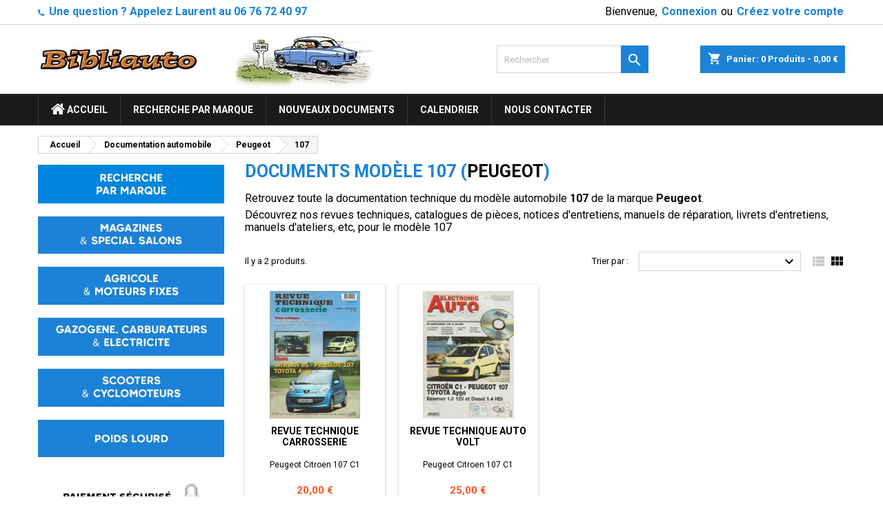

--- FILE ---
content_type: text/html; charset=utf-8
request_url: https://www.bibliauto.fr/448-doc-technique-107-Peugeot
body_size: 13015
content:
<!doctype html>
<html lang="fr">

  <head>
    
      
  <meta charset="utf-8">


  <meta http-equiv="x-ua-compatible" content="ie=edge">



  <title>Documentation auto Peugeot 107</title>
  <meta name="description" content="Peugeot 107 : Retrouvez toute la documentation technique de ce modèle automobile, manuels d&#039;ateliers, catalogues de pièces, notices d&#039;entretiens, etc">
  <meta name="keywords" content="">
        <link rel="canonical" href="https://www.bibliauto.fr/448-doc-technique-107-Peugeot">
  


  <meta name="viewport" content="width=device-width, initial-scale=1">



  <link rel="icon" type="image/vnd.microsoft.icon" href="/img/favicon.ico?1588794718">
  <link rel="shortcut icon" type="image/x-icon" href="/img/favicon.ico?1588794718">



    <link rel="stylesheet" href="https://www.bibliauto.fr/themes/AngarTheme/assets/cache/theme-cb188f191.css" type="text/css" media="all">


<link rel="stylesheet" href="https://fonts.googleapis.com/css?family=Roboto:400,700&amp;subset=latin,latin-ext" type="text/css" media="all" />


  

  <script type="text/javascript">
        var MONDIALRELAY_ADDRESS_OPC = false;
        var MONDIALRELAY_AJAX_CHECKOUT_URL = "https:\/\/www.bibliauto.fr\/module\/mondialrelay\/ajaxCheckout";
        var MONDIALRELAY_CARRIER_METHODS = [];
        var MONDIALRELAY_COUNTRY_ISO = "";
        var MONDIALRELAY_DISPLAY_MAP = false;
        var MONDIALRELAY_ENSEIGNE = "CC21LPED";
        var MONDIALRELAY_LANG_ISO = "fr-FR";
        var MONDIALRELAY_NATIVE_RELAY_CARRIERS_IDS = [];
        var MONDIALRELAY_NO_SELECTION_ERROR = "Veuillez s\u00e9lectionner un Point Relais.";
        var MONDIALRELAY_POSTCODE = "";
        var MONDIALRELAY_SAVE_RELAY_ERROR = "Une erreur inconnue s'est produite; votre Point Relais s\u00e9lectionn\u00e9 n'a pas pu \u00eatre enregistr\u00e9.";
        var MONDIALRELAY_SELECTED_RELAY_IDENTIFIER = null;
        var MONDIALRELAY_SELECTED_RELAY_INFOS = [];
        var contact_url = "https:\/\/www.bibliauto.fr\/modules\/customshippingrate\/sendtostore_ajax.php";
        var customer_email = null;
        var customshippingrate_carrier_id = 48;
        var customshippingrate_customer_label = "N\u00b0 de client";
        var customshippingrate_message = "S&#039;il vous pla&icirc;t fournir un devis pour l&#039;exp&eacute;dition";
        var customshippingrate_send_error = "D&eacute;sol&eacute;, une erreur s&#039;est produite lors de l&#039;envoi du message.";
        var customshippingrate_send_success = "Merci, nous vous recontacterons dans les meilleurs d&eacute;lais avec les frais de port pour votre commande.";
        var customshippingrate_token = "8f4e7e93861c4cbe59c268f3727fef09eaef9977";
        var id_address_delivery = 0;
        var id_cart = 0;
        var id_contact = "2";
        var id_customer = 0;
        var prestashop = {"cart":{"products":[],"totals":{"total":{"type":"total","label":"Total","amount":0,"value":"0,00\u00a0\u20ac"},"total_including_tax":{"type":"total","label":"Total TTC","amount":0,"value":"0,00\u00a0\u20ac"},"total_excluding_tax":{"type":"total","label":"Total HT :","amount":0,"value":"0,00\u00a0\u20ac"}},"subtotals":{"products":{"type":"products","label":"Sous-total","amount":0,"value":"0,00\u00a0\u20ac"},"discounts":null,"shipping":{"type":"shipping","label":"Livraison","amount":0,"value":"gratuit"},"tax":null},"products_count":0,"summary_string":"0 articles","vouchers":{"allowed":1,"added":[]},"discounts":[],"minimalPurchase":0,"minimalPurchaseRequired":""},"currency":{"name":"Euro","iso_code":"EUR","iso_code_num":"978","sign":"\u20ac"},"customer":{"lastname":null,"firstname":null,"email":null,"birthday":null,"newsletter":null,"newsletter_date_add":null,"optin":null,"website":null,"company":null,"siret":null,"ape":null,"is_logged":false,"gender":{"type":null,"name":null},"addresses":[]},"language":{"name":"Fran\u00e7ais (French)","iso_code":"fr","locale":"fr-FR","language_code":"fr","is_rtl":"0","date_format_lite":"d\/m\/Y","date_format_full":"d\/m\/Y H:i:s","id":1},"page":{"title":"","canonical":"https:\/\/www.bibliauto.fr\/448-doc-technique-107-Peugeot","meta":{"title":"Documentation auto Peugeot 107","description":"Peugeot 107 : Retrouvez toute la documentation technique de ce mod\u00e8le automobile, manuels d'ateliers, catalogues de pi\u00e8ces, notices d'entretiens, etc","keywords":"","robots":"index"},"page_name":"category","body_classes":{"lang-fr":true,"lang-rtl":false,"country-FR":true,"currency-EUR":true,"layout-left-column":true,"page-category":true,"tax-display-enabled":true,"category-id-448":true,"category-107":true,"category-id-parent-66":true,"category-depth-level-4":true},"admin_notifications":[]},"shop":{"name":"Bibliauto","logo":"\/img\/bibliauto-logo-1587674169.jpg","stores_icon":"\/img\/logo_stores.png","favicon":"\/img\/favicon.ico"},"urls":{"base_url":"https:\/\/www.bibliauto.fr\/","current_url":"https:\/\/www.bibliauto.fr\/448-doc-technique-107-Peugeot","shop_domain_url":"https:\/\/www.bibliauto.fr","img_ps_url":"https:\/\/www.bibliauto.fr\/img\/","img_cat_url":"https:\/\/www.bibliauto.fr\/img\/c\/","img_lang_url":"https:\/\/www.bibliauto.fr\/img\/l\/","img_prod_url":"https:\/\/www.bibliauto.fr\/img\/p\/","img_manu_url":"https:\/\/www.bibliauto.fr\/img\/m\/","img_sup_url":"https:\/\/www.bibliauto.fr\/img\/su\/","img_ship_url":"https:\/\/www.bibliauto.fr\/img\/s\/","img_store_url":"https:\/\/www.bibliauto.fr\/img\/st\/","img_col_url":"https:\/\/www.bibliauto.fr\/img\/co\/","img_url":"https:\/\/www.bibliauto.fr\/themes\/AngarTheme\/assets\/img\/","css_url":"https:\/\/www.bibliauto.fr\/themes\/AngarTheme\/assets\/css\/","js_url":"https:\/\/www.bibliauto.fr\/themes\/AngarTheme\/assets\/js\/","pic_url":"https:\/\/www.bibliauto.fr\/upload\/","pages":{"address":"https:\/\/www.bibliauto.fr\/adresse","addresses":"https:\/\/www.bibliauto.fr\/adresses","authentication":"https:\/\/www.bibliauto.fr\/connexion","cart":"https:\/\/www.bibliauto.fr\/panier","category":"https:\/\/www.bibliauto.fr\/index.php?controller=category","cms":"https:\/\/www.bibliauto.fr\/index.php?controller=cms","contact":"https:\/\/www.bibliauto.fr\/nous-contacter","discount":"https:\/\/www.bibliauto.fr\/reduction","guest_tracking":"https:\/\/www.bibliauto.fr\/suivi-commande-invite","history":"https:\/\/www.bibliauto.fr\/historique-commandes","identity":"https:\/\/www.bibliauto.fr\/identite","index":"https:\/\/www.bibliauto.fr\/","my_account":"https:\/\/www.bibliauto.fr\/mon-compte","order_confirmation":"https:\/\/www.bibliauto.fr\/confirmation-commande","order_detail":"https:\/\/www.bibliauto.fr\/index.php?controller=order-detail","order_follow":"https:\/\/www.bibliauto.fr\/suivi-commande","order":"https:\/\/www.bibliauto.fr\/commande","order_return":"https:\/\/www.bibliauto.fr\/index.php?controller=order-return","order_slip":"https:\/\/www.bibliauto.fr\/avoirs","pagenotfound":"https:\/\/www.bibliauto.fr\/page-introuvable","password":"https:\/\/www.bibliauto.fr\/recuperation-mot-de-passe","pdf_invoice":"https:\/\/www.bibliauto.fr\/index.php?controller=pdf-invoice","pdf_order_return":"https:\/\/www.bibliauto.fr\/index.php?controller=pdf-order-return","pdf_order_slip":"https:\/\/www.bibliauto.fr\/index.php?controller=pdf-order-slip","prices_drop":"https:\/\/www.bibliauto.fr\/promotions","product":"https:\/\/www.bibliauto.fr\/index.php?controller=product","search":"https:\/\/www.bibliauto.fr\/recherche","sitemap":"https:\/\/www.bibliauto.fr\/sitemap","stores":"https:\/\/www.bibliauto.fr\/magasins","supplier":"https:\/\/www.bibliauto.fr\/fournisseur","register":"https:\/\/www.bibliauto.fr\/connexion?create_account=1","order_login":"https:\/\/www.bibliauto.fr\/commande?login=1"},"alternative_langs":{"fr":"https:\/\/www.bibliauto.fr\/448-doc-technique-107-Peugeot"},"theme_assets":"\/themes\/AngarTheme\/assets\/","actions":{"logout":"https:\/\/www.bibliauto.fr\/?mylogout="},"no_picture_image":{"bySize":{"small_default":{"url":"https:\/\/www.bibliauto.fr\/img\/p\/fr-default-small_default.jpg","width":98,"height":98},"cart_default":{"url":"https:\/\/www.bibliauto.fr\/img\/p\/fr-default-cart_default.jpg","width":125,"height":125},"home_default":{"url":"https:\/\/www.bibliauto.fr\/img\/p\/fr-default-home_default.jpg","width":259,"height":259},"medium_default":{"url":"https:\/\/www.bibliauto.fr\/img\/p\/fr-default-medium_default.jpg","width":452,"height":452},"large_default":{"url":"https:\/\/www.bibliauto.fr\/img\/p\/fr-default-large_default.jpg","width":800,"height":800}},"small":{"url":"https:\/\/www.bibliauto.fr\/img\/p\/fr-default-small_default.jpg","width":98,"height":98},"medium":{"url":"https:\/\/www.bibliauto.fr\/img\/p\/fr-default-home_default.jpg","width":259,"height":259},"large":{"url":"https:\/\/www.bibliauto.fr\/img\/p\/fr-default-large_default.jpg","width":800,"height":800},"legend":""}},"configuration":{"display_taxes_label":true,"display_prices_tax_incl":true,"is_catalog":false,"show_prices":true,"opt_in":{"partner":false},"quantity_discount":{"type":"discount","label":"Remise"},"voucher_enabled":1,"return_enabled":0},"field_required":[],"breadcrumb":{"links":[{"title":"Accueil","url":"https:\/\/www.bibliauto.fr\/"},{"title":"Documentation automobile","url":"https:\/\/www.bibliauto.fr\/15-documentation-automobile"},{"title":"Peugeot","url":"https:\/\/www.bibliauto.fr\/66-documents-manuels-Peugeot"},{"title":"107","url":"https:\/\/www.bibliauto.fr\/448-doc-technique-107-Peugeot"}],"count":4},"link":{"protocol_link":"https:\/\/","protocol_content":"https:\/\/"},"time":1768411521,"static_token":"c64ba3d3651c7e0e5bfe6ad3834ae19f","token":"9dafc27c5df6cee18a3039f85e68e7e3"};
        var psr_icon_color = "#F19D76";
      </script>



  
<style>
body {
background-color: #ffffff;
font-family: "Roboto", Arial, Helvetica, sans-serif;
}

.products .product-miniature .product-title {
height: 49px;
}

.products .product-miniature .product-title a {
font-size: 14px;
line-height: 16px;
}

#content-wrapper .products .product-miniature .product-desc {
height: 52px;
}

@media (min-width: 991px) {
#home_categories ul li .cat-container {
min-height: 0px;
}
}

@media (min-width: 768px) {
a#_desktop_logo {
padding-top: 12px;
padding-bottom: 3px;
}
}

nav.header-nav {
background: #ffffff;
}

nav.header-nav,
.header_sep2 #contact-link span.shop-phone,
.header_sep2 #contact-link span.shop-phone.shop-tel,
.header_sep2 #contact-link span.shop-phone:last-child,
.header_sep2 .lang_currency_top,
.header_sep2 .lang_currency_top:last-child,
.header_sep2 #_desktop_currency_selector,
.header_sep2 #_desktop_language_selector,
.header_sep2 #_desktop_user_info {
border-color: #d6d4d4;
}

#contact-link,
#contact-link a,
.lang_currency_top span.lang_currency_text,
.lang_currency_top .dropdown i.expand-more,
nav.header-nav .user-info span,
nav.header-nav .user-info a.logout,
#languages-block-top div.current,
nav.header-nav a{
color: #000000;
}

#contact-link span.shop-phone strong,
#contact-link span.shop-phone strong a,
.lang_currency_top span.expand-more,
nav.header-nav .user-info a.account {
color: #1b82d6;
}

#contact-link span.shop-phone i {
color: #1b82d6;
}

.header-top {
background: #ffffff;
}

div#search_widget form button[type=submit] {
background: #1b82d6;
color: #ffffff;
}

div#search_widget form button[type=submit]:hover {
background: #1b82d6;
color: #ffffff;
}


#header div#_desktop_cart .blockcart .header {
background: #1b82d6;
}

#header div#_desktop_cart .blockcart .header a.cart_link {
color: #ffffff;
}


#homepage-slider .bx-wrapper .bx-pager.bx-default-pager a:hover,
#homepage-slider .bx-wrapper .bx-pager.bx-default-pager a.active{
background: #1b82d6;
}

div#rwd_menu {
background: #1b1a1b;
}

div#rwd_menu,
div#rwd_menu a {
color: #ffffff;
}

div#rwd_menu,
div#rwd_menu .rwd_menu_item,
div#rwd_menu .rwd_menu_item:first-child {
border-color: #363636;
}

div#rwd_menu .rwd_menu_item:hover,
div#rwd_menu .rwd_menu_item:focus,
div#rwd_menu .rwd_menu_item a:hover,
div#rwd_menu .rwd_menu_item a:focus {
color: #ffffff;
background: #1b82d6;
}

#mobile_top_menu_wrapper2 .top-menu li a:hover,
.rwd_menu_open ul.user_info li a:hover {
background: #1b82d6;
color: #ffffff;
}

#_desktop_top_menu{
background: #1b1a1b;
}

#_desktop_top_menu,
#_desktop_top_menu > ul > li,
.menu_sep1 #_desktop_top_menu > ul > li,
.menu_sep1 #_desktop_top_menu > ul > li:last-child,
.menu_sep2 #_desktop_top_menu,
.menu_sep2 #_desktop_top_menu > ul > li,
.menu_sep2 #_desktop_top_menu > ul > li:last-child,
.menu_sep3 #_desktop_top_menu,
.menu_sep4 #_desktop_top_menu,
.menu_sep5 #_desktop_top_menu,
.menu_sep6 #_desktop_top_menu {
border-color: #363636;
}

#_desktop_top_menu > ul > li > a {
color: #ffffff;
}

#_desktop_top_menu > ul > li:hover > a {
color: #ffffff;
background: #1b82d6;
}

.submenu1 #_desktop_top_menu .popover.sub-menu ul.top-menu li a:hover {
background: #1b82d6;
color: #ffffff;
}

#home_categories .homecat_title span {
border-color: #1b82d6;
}

#home_categories ul li .homecat_name span {
background: #1b82d6;
}

#home_categories ul li a.view_more {
background: #1b82d6;
color: #ffffff;
border-color: #1b82d6;
}

#home_categories ul li a.view_more:hover {
background: #1b1a1b;
color: #ffffff;
border-color: #1b1a1b;
}

.columns .text-uppercase a,
.columns .text-uppercase span,
.columns div#_desktop_cart .cart_index_title a,
#home_man_product .catprod_title a span {
border-color: #1b82d6;
}

#index .tabs ul.nav-tabs li.nav-item a.active,
#index .tabs ul.nav-tabs li.nav-item a:hover,
.index_title a,
.index_title span {
border-color: #1b82d6;
}

a.product-flags-plist span.product-flag.new,
#home_cat_product a.product-flags-plist span.product-flag.new,
#product #content .product-flags li,
#product #content .product-flags .product-flag.new {
background: #1b82d6;
}

.products .product-miniature .product-title a,
#home_cat_product ul li .right-block .name_block a {
color: #000000;
}

.products .product-miniature span.price,
#home_cat_product ul li .product-price-and-shipping .price,
.ui-widget .search_right span.search_price {
color: #ff5722;
}

.button-container .add-to-cart:hover,
#subcart .cart-buttons .viewcart:hover {
background: #282828;
color: #ffffff;
border-color: #282828;
}

.button-container .add-to-cart,
.button-container .add-to-cart:disabled,
#subcart .cart-buttons .viewcart {
background: #1b82d6;
color: #ffffff;
border-color: #1b82d6;
}

#home_cat_product .catprod_title span {
border-color: #1b82d6;
}

#home_man .man_title span {
border-color: #1b82d6;
}

div#angarinfo_block .icon_cms {
color: #1b82d6;
}

.footer-container {
background: #1b1a1b;
}

.footer-container,
.footer-container .h3,
.footer-container .links .title,
.row.social_footer {
border-color: #363636;
}

.footer-container .h3 span,
.footer-container .h3 a,
.footer-container .links .title span.h3,
.footer-container .links .title a.h3 {
border-color: #1b82d6;
}

.footer-container,
.footer-container .h3,
.footer-container .links .title .h3,
.footer-container a,
.footer-container li a,
.footer-container .links ul>li a {
color: #ffffff;
}

.block_newsletter .btn-newsletter {
background: #1b82d6;
color: #ffffff;
}

.block_newsletter .btn-newsletter:hover {
background: #1b82d6;
color: #ffffff;
}

.footer-container .bottom-footer {
background: #1b1a1b;
border-color: #363636;
color: #ffffff;
}

.product-prices .current-price span.price {
color: #ff5722;
}

.product-add-to-cart button.btn.add-to-cart:hover {
background: #282828;
color: #ffffff;
border-color: #282828;
}

.product-add-to-cart button.btn.add-to-cart,
.product-add-to-cart button.btn.add-to-cart:disabled {
background: #1b82d6;
color: #ffffff;
border-color: #1b82d6;
}

#product .tabs ul.nav-tabs li.nav-item a.active,
#product .tabs ul.nav-tabs li.nav-item a:hover,
#product .index_title span,
.page-product-heading span,
body #product-comments-list-header .comments-nb {
border-color: #1b82d6;
}

.btn-primary:hover {
background: #3aa04c;
color: #ffffff;
border-color: #196f28;
}

.btn-primary,
.btn-primary.disabled,
.btn-primary:disabled,
.btn-primary.disabled:hover {
background: #43b754;
color: #ffffff;
border-color: #399a49;
}

.btn-secondary:hover {
background: #eeeeee;
color: #000000;
border-color: #d8d8d8;
}

.btn-secondary,
.btn-secondary.disabled,
.btn-secondary:disabled,
.btn-secondary.disabled:hover {
background: #f6f6f6;
color: #000000;
border-color: #d8d8d8;
}

.form-control:focus, .input-group.focus {
border-color: #dbdbdb;;
outline-color: #dbdbdb;;
}

body .pagination .page-list .current a,
body .pagination .page-list a:hover,
body .pagination .page-list .current a.disabled,
body .pagination .page-list .current a.disabled:hover {
color: #1b82d6;
}

.page-my-account #content .links a:hover i {
color: #1b82d6;
}

#scroll_top {
background: #1b82d6;
color: #ffffff;
}

#scroll_top:hover,
#scroll_top:focus {
background: #1b1a1b;
color: #ffffff;
}

</style><style type="text/css">
	#announcement-banner, .banner {
	background: #dc0022 !important;
	color:;
	}
	.announcement-link  {
		background: ;
		color: ;
	}
	
	.announcement-link:hover {
		background: ;
		color: ;
	}
		.countdown-container .countdown-heading {
	color: ;
	}
		.countdown-container .countdown-value {
		background: ;
		color: ;
	}
	.coupon-text, .coupon-code {
		color: ;
	}
</style>



<script type="text/javascript">
		jQuery(document).ready(function() {
	var myDate = new Date();
	myDate.setDate(myDate.getDate() + 2);
	jQuery("#countdown").countdown(myDate, function (event) {
	jQuery(this).html(
	event.strftime(
	'<div class="timer-wrapper"><div class="time">%D</div><span class="text">days</span></div><div class="timer-wrapper"><div class="time">%H</div><span class="text">hrs</span></div><div class="timer-wrapper"><div class="time">%M</div><span class="text">mins</span></div><div class="timer-wrapper"><div class="time">%S</div><span class="text">sec</span></div>'
	)
	);
		});
});
</script>

<script type="text/javascript">
	(window.gaDevIds=window.gaDevIds||[]).push('d6YPbH');
	(function(i,s,o,g,r,a,m){i['GoogleAnalyticsObject']=r;i[r]=i[r]||function(){
	(i[r].q=i[r].q||[]).push(arguments)},i[r].l=1*new Date();a=s.createElement(o),
	m=s.getElementsByTagName(o)[0];a.async=1;a.src=g;m.parentNode.insertBefore(a,m)
	})(window,document,'script','https://www.google-analytics.com/analytics.js','ga');

            ga('create', 'UA-16847795-1', 'auto');
                        ga('send', 'pageview');
    
    ga('require', 'ec');
</script>





    
  </head>

  <body id="category" class="lang-fr country-fr currency-eur layout-left-column page-category tax-display-enabled category-id-448 category-107 category-id-parent-66 category-depth-level-4  ps_175
	no_bg #ffffff bg_attatchment_fixed bg_position_tl bg_repeat_xy bg_size_initial slider_position_column slider_controls_black banners_top2 banners_top_tablets2 banners_top_phones1 banners_bottom2 banners_bottom_tablets2 banners_bottom_phones1 submenu1 pl_1col_qty_4 pl_2col_qty_4 pl_3col_qty_3 pl_1col_qty_bigtablets_4 pl_2col_qty_bigtablets_3 pl_3col_qty_bigtablets_2 pl_1col_qty_tablets_3 pl_1col_qty_phones_1 home_tabs2 pl_border_type2 49 14 16 pl_button_icon_no pl_button_qty1 pl_desc_yes pl_reviews_hide_text pl_availability_yes  hide_reference_yes hide_reassurance_no product_tabs1    menu_sep2 header_sep1 slider_boxed feat_cat_style2 feat_cat5 feat_cat_bigtablets2 feat_cat_tablets2 feat_cat_phones0 all_products_no pl_colors_yes newsletter_info_no stickycart_yes stickymenu_yes homeicon_no pl_man_yes product_hide_man_yes  pl_ref_yes  mainfont_Roboto bg_white standard_carusele not_logged ">

    
      
    

    <main>
      
              

      <header id="header">
        
          


  <div class="header-banner">
    
  </div>



  <nav class="header-nav">
    <div class="container">
      <div class="row">
          <div class="col-md-12 col-xs-12">
            <div id="_desktop_contact_link">
  <div id="contact-link">

			<span class="shop-phone contact_link">
			<a href="https://www.bibliauto.fr/nous-contacter">Contact</a>
		</span>
	
			<span class="shop-phone shop-tel">
			<i class="fa fa-phone"></i>
			<!--<span class="shop-phone_text">Téléphone:</span>-->
			<strong>Une question ? Appelez Laurent au 06 76 72 40 97</strong>
		</span>
	
	
  </div>
</div>


            <div id="_desktop_user_info">
  <div class="user-info">


	<ul class="user_info hidden-md-up">

		
			<li><a href="https://www.bibliauto.fr/mon-compte" title="Identifiez-vous" rel="nofollow">Connexion</a></li>
			<li><a href="https://www.bibliauto.fr/connexion?create_account=1" title="Identifiez-vous" rel="nofollow">Créez votre compte</a></li>

		
	</ul>


	<div class="hidden-sm-down">
		<span class="welcome">Bienvenue,</span>
					<a class="account" href="https://www.bibliauto.fr/mon-compte" title="Identifiez-vous" rel="nofollow">Connexion</a>

			<span class="or">ou</span>

			<a class="account" href="https://www.bibliauto.fr/connexion?create_account=1" title="Identifiez-vous" rel="nofollow">Créez votre compte</a>
			</div>


  </div>
</div>
          </div>
      </div>
    </div>
  </nav>



  <div class="header-top">
    <div class="container">
	  <div class="row">
		<a href="https://www.bibliauto.fr/" class="col-md-4 hidden-sm-down2" id="_desktop_logo">
			<img class="logo img-responsive" src="/img/bibliauto-logo-1587674169.jpg" alt="Bibliauto">
		</a>
		
<div id="_desktop_cart">

	<div class="cart_top">

		<div class="blockcart cart-preview inactive" data-refresh-url="//www.bibliauto.fr/module/ps_shoppingcart/ajax">
			<div class="header">
			
				<div class="cart_index_title">
					<a class="cart_link" rel="nofollow" href="//www.bibliauto.fr/panier?action=show">
						<i class="material-icons shopping-cart">shopping_cart</i>
						<span class="hidden-sm-down cart_title">Panier:</span>
						<span class="cart-products-count">
							0<span> Produits - 0,00 €</span>
						</span>
					</a>
				</div>


				<div id="subcart">

					<ul class="cart_products">

											<li>Il n'y a plus d'articles dans votre panier</li>
					
										</ul>

					<ul class="cart-subtotals">

				
						<li>
							<span class="text">Livraison</span>
							<span class="value">gratuit</span>
							<span class="clearfix"></span>
						</li>

						<li>
							<span class="text">Total</span>
							<span class="value">0,00 €</span>
							<span class="clearfix"></span>
						</li>

					</ul>

					<div class="cart-buttons">
						<a class="btn btn-primary viewcart" href="//www.bibliauto.fr/panier?action=show">Commander <i class="material-icons">&#xE315;</i></a>
											</div>

				</div>

			</div>
		</div>

	</div>

</div>


<!-- Block search module TOP -->
<div id="_desktop_search_widget" class="col-lg-4 col-md-4 col-sm-12 search-widget hidden-sm-down ">
	<div id="search_widget" data-search-controller-url="//www.bibliauto.fr/recherche">
		<form method="get" action="//www.bibliauto.fr/recherche">
			<input type="hidden" name="controller" value="search">
			<input type="text" name="s" value="" placeholder="Rechercher" aria-label="Rechercher">
			<button type="submit">
				<i class="material-icons search">&#xE8B6;</i>
				<span class="hidden-xl-down">Rechercher</span>
			</button>
		</form>
	</div>
</div>
<!-- /Block search module TOP -->

		<div class="clearfix"></div>
	  </div>
    </div>

	<div id="rwd_menu" class="hidden-md-up">
		<div class="container">
			<div id="menu-icon2" class="rwd_menu_item"><i class="material-icons d-inline">&#xE5D2;</i></div>
			<div id="search-icon" class="rwd_menu_item"><i class="material-icons search">&#xE8B6;</i></div>
			<div id="user-icon" class="rwd_menu_item"><i class="material-icons logged">&#xE7FF;</i></div>
			<div id="_mobile_cart" class="rwd_menu_item"></div>
		</div>
		<div class="clearfix"></div>
	</div>

	<div class="container">
		<div id="mobile_top_menu_wrapper2" class="rwd_menu_open hidden-md-up" style="display:none;">
			<div class="js-top-menu mobile" id="_mobile_top_menu"></div>
		</div>

		<div id="mobile_search_wrapper" class="rwd_menu_open hidden-md-up" style="display:none;">
			<div id="_mobile_search_widget"></div>
		</div>

		<div id="mobile_user_wrapper" class="rwd_menu_open hidden-md-up" style="display:none;">
			<div id="_mobile_user_info"></div>
		</div>
	</div>
  </div>
  

<div class="menu js-top-menu position-static hidden-sm-down" id="_desktop_top_menu">
    
          <ul class="top-menu container" id="top-menu" data-depth="0">

					<li class="home_icon"><a href="https://www.bibliauto.fr/"><i class="icon-home"></i>  ACCUEIL<span>Accueil</span></a></li>
		
                    <li class="link" id="lnk-recherche-par-marque">
                          <a
                class="dropdown-item"
                href="https://www.bibliauto.fr/15-documentation-automobile" data-depth="0"
                              >
                                Recherche par marque
              </a>
                          </li>
                    <li class="link" id="lnk-nouveaux-documents">
                          <a
                class="dropdown-item"
                href="https://www.bibliauto.fr/nouveaux-produits" data-depth="0"
                              >
                                Nouveaux documents
              </a>
                          </li>
                    <li class="cms-page" id="cms-page-6">
                          <a
                class="dropdown-item"
                href="https://www.bibliauto.fr/article/6-calendrier" data-depth="0"
                              >
                                Calendrier
              </a>
                          </li>
                    <li class="link" id="lnk-nous-contacter">
                          <a
                class="dropdown-item"
                href="https://www.bibliauto.fr/nous-contacter" data-depth="0"
                              >
                                Nous contacter
              </a>
                          </li>
              </ul>
    
    <div class="clearfix"></div>
</div>


        
      </header>

      
        
<aside id="notifications">
  <div class="container">
    
    
    
      </div>
</aside>
      

            
      <section id="wrapper">
        
        <div class="container">
			
			
			<div class="row">
			  
				<nav data-depth="4" class="breadcrumb hidden-sm-down">
  <ol itemscope itemtype="http://schema.org/BreadcrumbList">
          
        <li itemprop="itemListElement" itemscope itemtype="http://schema.org/ListItem">
          <a itemprop="item" href="https://www.bibliauto.fr/">
            <span itemprop="name">Accueil</span>
          </a>
          <meta itemprop="position" content="1">
        </li>
      
          
        <li itemprop="itemListElement" itemscope itemtype="http://schema.org/ListItem">
          <a itemprop="item" href="https://www.bibliauto.fr/15-documentation-automobile">
            <span itemprop="name">Documentation automobile</span>
          </a>
          <meta itemprop="position" content="2">
        </li>
      
          
        <li itemprop="itemListElement" itemscope itemtype="http://schema.org/ListItem">
          <a itemprop="item" href="https://www.bibliauto.fr/66-documents-manuels-Peugeot">
            <span itemprop="name">Peugeot</span>
          </a>
          <meta itemprop="position" content="3">
        </li>
      
          
        <li itemprop="itemListElement" itemscope itemtype="http://schema.org/ListItem">
          <a itemprop="item" href="https://www.bibliauto.fr/448-doc-technique-107-Peugeot">
            <span itemprop="name">107</span>
          </a>
          <meta itemprop="position" content="4">
        </li>
      
      </ol>
</nav>
			  

			  
				<div id="left-column" class="columns col-xs-12 col-sm-4 col-md-3">
				  				  
<div id="angarbanners_left" class="angarbanners">
	<ul class="clearfix row">
	


	<li class="block">

		<p class="h6 text-uppercase "><span>Catégories</span></p>
		
		<div class="block_content">
			
				
									<div class="itemhtml_desc"><a href="/15-documentation-automobile"><img src="/imgs/menu1.jpg" alt="doc%20auto.png" /></a><br /><img src="/imgs/spacer.jpg" alt="spacer.jpg" /><br /><a href="/10-magazines-et-special-salon"><img src="/imgs/menu2.jpg" alt="doc%20auto.png" /></a><br /><img src="/imgs/spacer.jpg" alt="spacer.jpg" /><br /><a href="/11-agricole-et-moteurs-fixes"><img src="/imgs/menu3.jpg" alt="doc%20auto.png" /></a><br /><img src="/imgs/spacer.jpg" alt="spacer.jpg" /><br /><a href="/12-moteurs-gazogene-carburateurs-et-electricite"><img src="/imgs/menu4.jpg" alt="doc%20auto.png" /></a><br /><img src="/imgs/spacer.jpg" alt="spacer.jpg" /><br /><a href="/13-scooters-cyclos-motos"><img src="/imgs/menu5.jpg" alt="doc%20auto.png" /></a><br /><img src="/imgs/spacer.jpg" alt="spacer.jpg" /><br /><a href="/14-poids-lourd"><img src="/imgs/menu6.jpg" alt="doc%20auto.png" /></a><br /><img src="/imgs/spacer.jpg" alt="spacer.jpg" /><br /><img src="/imgs/spacer.jpg" alt="spacer.jpg" /><br /><img src="/imgs/paiementsecurise.jpg" alt="doc%20auto.png" /><br /> </div>
				
					</div>

	</li>



		</ul>
</div>


				  				</div>
			  

			  
   
     
     <div id="content-wrapper" class="left-column col-xs-12 col-sm-8 col-md-9">
         
    
    
  <section id="main">

    
    <div id="js-product-list-header">
    
		<div class="mobile_cat_name text-sm-center text-xs-center hidden-md-up">
			<!-- 15  -->
		  		  <div class="h1">107</div>
		  		</div>

		<div id="category_desc" class="hidden-sm-down">

		  
		  <div class="category-desc ">
		  <!-- 15  -->
		  		  						<h1 class="cat_name">Documents mod&egrave;le 107 (<a href="https://www.bibliauto.fr/66-documents-manuels-Peugeot">Peugeot</a>)</h1>
						<!-- END my if -->
			 

						  <div class="cat_desc"><p>Retrouvez toute la documentation technique du modèle automobile <strong>107</strong> de la marque <strong>Peugeot</strong>.</p>
<p>Découvrez nos revues techniques, catalogues de pièces, notices d'entretiens, manuels de réparation, livrets d'entretiens, manuels d'ateliers, etc, pour le modèle 107</p></div>
					  </div>

		  <div class="clearfix"></div>

		</div>

							
    </div>

	
    <section id="products" class="">

      
        <div id="">
          
            <div id="js-product-list-top" class="row products-selection">
  <div class="col-md-6 hidden-sm-down total-products">
          <p>Il y a 2 produits.</p>
      </div>
  <div class="col-md-6">
    <div class="row sort-by-row">

      
        
<span class="col-sm-3 col-md-5 hidden-sm-down sort-by">Trier par :</span>
<div class="col-sm-12 col-xs-12 col-md-7 products-sort-order dropdown">
  <button
    class="btn-unstyle select-title"
    rel="nofollow"
    data-toggle="dropdown"
    aria-haspopup="true"
    aria-expanded="false">
        <i class="material-icons float-xs-right">&#xE313;</i>
  </button>
  <div class="dropdown-menu">
          <a
        rel="nofollow"
        href="https://www.bibliauto.fr/448-doc-technique-107-Peugeot?order=product.position.desc"
        class="select-list js-search-link"
      >
        Pertinence
      </a>
          <a
        rel="nofollow"
        href="https://www.bibliauto.fr/448-doc-technique-107-Peugeot?order=product.name.asc"
        class="select-list js-search-link"
      >
        Nom, A à Z
      </a>
          <a
        rel="nofollow"
        href="https://www.bibliauto.fr/448-doc-technique-107-Peugeot?order=product.name.desc"
        class="select-list js-search-link"
      >
        Nom, Z à A
      </a>
          <a
        rel="nofollow"
        href="https://www.bibliauto.fr/448-doc-technique-107-Peugeot?order=product.price.asc"
        class="select-list js-search-link"
      >
        Prix, croissant
      </a>
          <a
        rel="nofollow"
        href="https://www.bibliauto.fr/448-doc-technique-107-Peugeot?order=product.price.desc"
        class="select-list js-search-link"
      >
        Prix, décroissant
      </a>
      </div>
</div>
      
	
          </div>
  </div>
  <div class="col-sm-12 hidden-md-up text-sm-center showing">
    Affichage 1-2 de 2 article(s)
  </div>
</div>
          

		  		  <div class="grid_switcher">
			<i class="material-icons show_list">&#xE8EF;</i>
			<i class="material-icons show_grid">&#xE8F0;</i>
		  </div>

        </div>

        
          <div id="" class="hidden-sm-down">
            
          </div>
        

        <div id="">
          
            
<div id="js-product-list">
  <div class="products row">
          
        



	

  <article class="product-miniature js-product-miniature" data-id-product="9517" data-id-product-attribute="0">
    <div class="thumbnail-container">

   

		<div class="product-left">
			<div class="product-image-container">
				
				<a href="https://www.bibliauto.fr/doc-technique-C1-Citroen/9517-revue-technique-carrosserie.html" class="product-flags-plist">
														</a>
				

				
				<a href="https://www.bibliauto.fr/doc-technique-C1-Citroen/9517-revue-technique-carrosserie.html" class="thumbnail product-thumbnail">
												  <img src="https://www.bibliauto.fr/modules/jprestaspeedpack/views/img/lazyloader.svg" alt="Revue Technique Carrosserie" data-full-size-image-url="https://www.bibliauto.fr/8105-large_default/revue-technique-carrosserie.jpg" data-src="https://www.bibliauto.fr/8105-home_default/revue-technique-carrosserie.jpg" class="lazyload" width="259"/>
								</a>
				

											</div>
		</div>

		<div class="product-right">
			<div class="product-description">

				

								<p class="pl_reference">
									Référence: 
					<span><strong>rtcc1</strong></span>
								</p>

				<p class="pl_manufacturer">
								</p>

				
				  <h3 class="h3 product-title"><a href="https://www.bibliauto.fr/doc-technique-C1-Citroen/9517-revue-technique-carrosserie.html">Revue Technique Carrosserie</a></h3>
				

				

			
		 

    <h4 class="h3 product-title2 categoryrelations">
     
        
    
     
       
     Peugeot  
     
     
        
    
     
       
     Citroen  
     
     
    
     
     
     
    
     
       
     107  
     
     
    
     
       
     C1
     
     
     </h4>

				
				

				
				  
				

				
					<p class="product-desc">
						 - Revue Technique Carrosserie
N°225 Edition Janvier 2007
Citroen C1
Revue Tres Complete
Carrosserie &amp;amp; Garnissage Interieur
Cote du Marbre 
Schemas Electrique
35 Pages
Bon Etat
Couverture Legerement Usée !!
					</p>
				
			</div>

			<div class="product-bottom">
				
				  					<div class="product-price-and-shipping">
					  

					  <span class="sr-only">Prix</span>
					  <span class="price">20,00 €</span>

					  
					  

					  
					</div>
				  				

								<div class="button-container">
					<form action="https://www.bibliauto.fr/panier" method="post" class="add-to-cart-or-refresh">
					  <input type="hidden" name="token" value="c64ba3d3651c7e0e5bfe6ad3834ae19f">
					  <input type="hidden" name="id_product" value="9517" class="product_page_product_id">
					  <input type="hidden" name="qty" value="1">

																	  <button class="btn add-to-cart" data-button-action="add-to-cart" type="submit" >
							<i class="material-icons shopping-cart"></i>
							Ajouter au panier
						  </button>
																</form>

					<a class="button lnk_view btn" href="https://www.bibliauto.fr/doc-technique-C1-Citroen/9517-revue-technique-carrosserie.html" title="Détails">
						<span>Détails</span>
					</a>
				</div>

				<div class="availability">
				
				  <span class="pl-availability">
										  						<i class="material-icons product-available">&#xE5CA;</i>
					  					  En stock
									  </span>
				
				</div>

				<div class="highlighted-informations no-variants hidden-sm-down">
					
					  					
				</div>
			</div>
		</div>

		<div class="clearfix"></div>

    </div>
  </article>


      
          
        



	

  <article class="product-miniature js-product-miniature" data-id-product="12668" data-id-product-attribute="0">
    <div class="thumbnail-container">

   

		<div class="product-left">
			<div class="product-image-container">
				
				<a href="https://www.bibliauto.fr/doc-technique-C1-Citroen/12668-revue-technique-auto-volt.html" class="product-flags-plist">
														</a>
				

				
				<a href="https://www.bibliauto.fr/doc-technique-C1-Citroen/12668-revue-technique-auto-volt.html" class="thumbnail product-thumbnail">
												  <img src="https://www.bibliauto.fr/modules/jprestaspeedpack/views/img/lazyloader.svg" alt="Revue Technique  Auto Volt" data-full-size-image-url="https://www.bibliauto.fr/18139-large_default/revue-technique-auto-volt.jpg" data-src="https://www.bibliauto.fr/18139-home_default/revue-technique-auto-volt.jpg" class="lazyload" width="259"/>
								</a>
				

											</div>
		</div>

		<div class="product-right">
			<div class="product-description">

				

								<p class="pl_reference">
									Référence: 
					<span><strong>acc1</strong></span>
								</p>

				<p class="pl_manufacturer">
								</p>

				
				  <h3 class="h3 product-title"><a href="https://www.bibliauto.fr/doc-technique-C1-Citroen/12668-revue-technique-auto-volt.html">Revue Technique  Auto Volt</a></h3>
				

				

			
		 

    <h4 class="h3 product-title2 categoryrelations">
     
        
    
     
       
     Peugeot  
     
     
        
    
     
       
     Citroen  
     
     
    
     
     
     
    
     
       
     107  
     
     
    
     
       
     C1
     
     
     </h4>

				
				

				
				  
				

				
					<p class="product-desc">
						 - Auto Volt N° 838
Etude Technique Avec CD Rom
Electricite &amp;amp; Electronique
Citroen C1
Moteurs 1.0 12V 1 Diesel 1.4 HDi
Nombreux Schemas &amp;amp; Photos Couleurs !!
64 Pages
Bon Etat
 
					</p>
				
			</div>

			<div class="product-bottom">
				
				  					<div class="product-price-and-shipping">
					  

					  <span class="sr-only">Prix</span>
					  <span class="price">25,00 €</span>

					  
					  

					  
					</div>
				  				

								<div class="button-container">
					<form action="https://www.bibliauto.fr/panier" method="post" class="add-to-cart-or-refresh">
					  <input type="hidden" name="token" value="c64ba3d3651c7e0e5bfe6ad3834ae19f">
					  <input type="hidden" name="id_product" value="12668" class="product_page_product_id">
					  <input type="hidden" name="qty" value="1">

																	  <button class="btn add-to-cart" data-button-action="add-to-cart" type="submit" >
							<i class="material-icons shopping-cart"></i>
							Ajouter au panier
						  </button>
																</form>

					<a class="button lnk_view btn" href="https://www.bibliauto.fr/doc-technique-C1-Citroen/12668-revue-technique-auto-volt.html" title="Détails">
						<span>Détails</span>
					</a>
				</div>

				<div class="availability">
				
				  <span class="pl-availability">
										  						<i class="material-icons product-available">&#xE5CA;</i>
					  					  En stock
									  </span>
				
				</div>

				<div class="highlighted-informations no-variants hidden-sm-down">
					
					  					
				</div>
			</div>
		</div>

		<div class="clearfix"></div>

    </div>
  </article>


      
      </div>

  
    
<nav class="pagination">
  <div class="col-md-3 hidden-sm-down">
    
      Affichage 1-2 de 2 article(s)
    
  </div>



  <div class="col-md-6">
    
         
  </div>



</nav>

  

  <div class="hidden-md-up text-xs-right up">
    <a href="#header" class="btn btn-secondary back_to_top">
      Retour en haut
      <i class="material-icons">&#xE316;</i>
    </a>
  </div>
</div>
          
        </div>

        <div id="js-product-list-bottom">
          
            <div id="js-product-list-bottom"></div>
          
        </div>

          </section>

  </section>

    
  </div>



			  
			</div>
        </div>
        

		<div class="container hook_box">
			
			
		</div>

      </section>

      <footer id="footer">
        
          
<div class="container">
  <div class="row">
    
      
    
  </div>
</div>

<div class="footer-container">

  <div class="container">

    <div class="row">
      
        
			<div class="col-md-3 links wrapper">
		  		  <div class="h3 hidden-sm-down"><span>Top marques</span></div>
		  		  <div class="title clearfix hidden-md-up" data-target="#footer_sub_menu_71926" data-toggle="collapse">
			<span class="h3">Top marques</span>
			<span class="float-xs-right">
			  <span class="navbar-toggler collapse-icons">
				<i class="material-icons add">&#xE313;</i>
				<i class="material-icons remove">&#xE316;</i>
			  </span>
			</span>
		  </div>
		  <ul id="footer_sub_menu_71926" class="collapse">
						  <li>
				<a
					id="link-custom-page-documents-renault-1"
					class="custom-page-link"
					href="https://www.bibliauto.fr/68-renault"
					title=""
									>
				  Documents Renault
				</a>
			  </li>
						  <li>
				<a
					id="link-custom-page-documents-citroen-1"
					class="custom-page-link"
					href="https://www.bibliauto.fr/31-citroen"
					title=""
									>
				  Documents Citroen
				</a>
			  </li>
						  <li>
				<a
					id="link-custom-page-documents-peugeot-1"
					class="custom-page-link"
					href="https://www.bibliauto.fr/66-peugeot"
					title=""
									>
				  Documents Peugeot
				</a>
			  </li>
						  <li>
				<a
					id="link-custom-page-documents-mercedes-1"
					class="custom-page-link"
					href="https://www.bibliauto.fr/56-mercedes"
					title=""
									>
				  Documents Mercedes
				</a>
			  </li>
						  <li>
				<a
					id="link-custom-page-documents-alfa-romeo-1"
					class="custom-page-link"
					href="https://www.bibliauto.fr/16-alfa-romeo"
					title=""
									>
				  Documents Alfa Romeo
				</a>
			  </li>
					  </ul>
		</div>
				<div class="col-md-3 links wrapper">
		  		  <div class="h3 hidden-sm-down"><span>Top catégories</span></div>
		  		  <div class="title clearfix hidden-md-up" data-target="#footer_sub_menu_669" data-toggle="collapse">
			<span class="h3">Top catégories</span>
			<span class="float-xs-right">
			  <span class="navbar-toggler collapse-icons">
				<i class="material-icons add">&#xE313;</i>
				<i class="material-icons remove">&#xE316;</i>
			  </span>
			</span>
		  </div>
		  <ul id="footer_sub_menu_669" class="collapse">
						  <li>
				<a
					id="link-product-page-new-products-3"
					class="cms-page-link"
					href="https://www.bibliauto.fr/nouveaux-produits"
					title="Nos nouveaux produits"
									>
				  Nouveaux produits
				</a>
			  </li>
						  <li>
				<a
					id="link-custom-page-magazines-special-salon-3"
					class="custom-page-link"
					href="https://www.bibliauto.fr/10-magazines-et-special-salon"
					title=""
									>
				  Magazines &amp; Spécial salon
				</a>
			  </li>
						  <li>
				<a
					id="link-custom-page-agricole-et-moteurs-fixes-3"
					class="custom-page-link"
					href="https://www.bibliauto.fr/11-agricole-et-moteurs-fixes"
					title=""
									>
				  Agricole et moteurs fixes
				</a>
			  </li>
						  <li>
				<a
					id="link-custom-page-gazogene-carburateurs-et-electricite-3"
					class="custom-page-link"
					href="https://www.bibliauto.fr/12-moteurs-gazogene-carburateurs-et-electricite"
					title=""
									>
				  Gazogène, Carburateurs et Electricité
				</a>
			  </li>
						  <li>
				<a
					id="link-custom-page-scooter-3"
					class="custom-page-link"
					href="https://www.bibliauto.fr/13-scooters-cyclos-motos"
					title=""
									>
				  Scooter
				</a>
			  </li>
					  </ul>
		</div>
				<div class="col-md-3 links wrapper">
		  		  <div class="h3 hidden-sm-down"><span>Notre société</span></div>
		  		  <div class="title clearfix hidden-md-up" data-target="#footer_sub_menu_2168" data-toggle="collapse">
			<span class="h3">Notre société</span>
			<span class="float-xs-right">
			  <span class="navbar-toggler collapse-icons">
				<i class="material-icons add">&#xE313;</i>
				<i class="material-icons remove">&#xE316;</i>
			  </span>
			</span>
		  </div>
		  <ul id="footer_sub_menu_2168" class="collapse">
						  <li>
				<a
					id="link-cms-page-3-2"
					class="cms-page-link"
					href="https://www.bibliauto.fr/article/3-conditions-generales-de-vente"
					title="Nos conditions d&#039;utilisation"
									>
				  Conditions Générales de Vente
				</a>
			  </li>
						  <li>
				<a
					id="link-cms-page-7-2"
					class="cms-page-link"
					href="https://www.bibliauto.fr/article/7-nous-contacter"
					title=""
									>
				  Nous contacter
				</a>
			  </li>
						  <li>
				<a
					id="link-cms-page-8-2"
					class="cms-page-link"
					href="https://www.bibliauto.fr/article/8-mentions-legales"
					title=""
									>
				  Mentions légales
				</a>
			  </li>
						  <li>
				<a
					id="link-cms-page-12-2"
					class="cms-page-link"
					href="https://www.bibliauto.fr/article/12-manuel-d-atelier"
					title="A la recherche de manuel d&#039;atelier pour votre voiture ? Découvrez notre collection !"
									>
				  Manuel d&#039;atelier
				</a>
			  </li>
					  </ul>
		</div>
	<div class="block-contact col-md-3 links wrapper">
  <div class="h3 block-contact-title hidden-sm-down">
    <a class="text-uppercase" href="https://www.bibliauto.fr/nous-contacter" rel="nofollow">
      Contact
    </a>
  </div>
  <div class="title clearfix hidden-md-up" data-target="#footer_contact" data-toggle="collapse">
    <span class="h3">Contact</span>
    <span class="float-xs-right">
      <span class="navbar-toggler collapse-icons">
        <i class="material-icons add">&#xE313;</i>
        <i class="material-icons remove">&#xE316;</i>
      </span>
    </span>
  </div>
  <ul class="account-list collapse" id="footer_contact">
    <li>Bibliauto</li>	<li><p><span id="actu">BP 31<br /> 07140 Les VANS</span></p> </li>	<li>Téléphone: <strong>Une question ? Appelez Laurent au 06 76 72 40 97</strong></li>	  </ul>
</div><a href="javascript:void(0);" id="scroll_top" title="Scroll to Top" style="display: none;"></a>

      
    </div>

    <div class="row social_footer">
      
        
      
    </div>

  </div>

  <div class="bottom-footer">
      
        © Copyright 2026 Bibliauto. All Rights Reserved.
      
  </div>

</div>
        
      </footer>

    </main>

    
        <script type="text/javascript" src="https://www.bibliauto.fr/themes/AngarTheme/assets/cache/bottom-fe4289190.js" ></script>


    

    
      
    
  </body>

</html>

--- FILE ---
content_type: text/plain
request_url: https://www.google-analytics.com/j/collect?v=1&_v=j102&a=1478415739&t=pageview&_s=1&dl=https%3A%2F%2Fwww.bibliauto.fr%2F448-doc-technique-107-Peugeot&ul=en-us%40posix&dt=Documentation%20auto%20Peugeot%20107&sr=1280x720&vp=1280x720&_u=IEBAAEIJAAAAACAAI~&jid=1032932886&gjid=253276373&cid=94413562.1768411523&tid=UA-16847795-1&_gid=1615452783.1768411523&_r=1&_slc=1&did=d6YPbH&z=1650115421
body_size: -450
content:
2,cG-TG4BF4J8GR